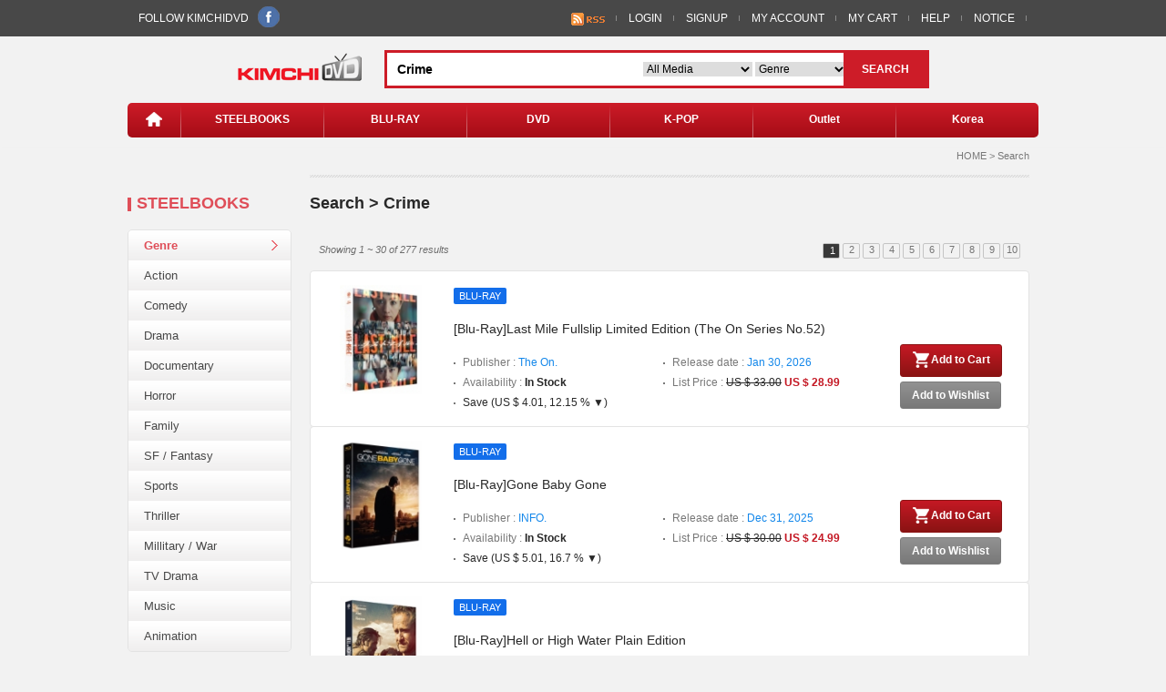

--- FILE ---
content_type: text/html;charset=UTF-8
request_url: https://kimchidvd.com/en/goods/search.kimchi;jsessionid=ECCCB7363BD77D7DADD865E8B2606098?searchWrd=Crime&searchCnd=cate_nm_en&goods=22508
body_size: 69832
content:








<!DOCTYPE html PUBLIC "-//W3C//Dtd XHTML 1.0 transitional//EN" "http://www.w3.org/tr/xhtml1/Dtd/xhtml1-transitional.dtd">
<html xmlns="http://www.w3.org/1999/xhtml" xml:lang="ko" lang="ko"><head>
<meta http-equiv="Content-Type" content="text/html; charset=utf-8" />
<meta http-equiv="X-UA-Compatible" content="IE=edge" />
<title>Welcome to KIMCHI DVD</title>
<!--[if IE]>
<script src="https://cdnjs.cloudflare.com/ajax/libs/html5shiv/3.7.3/html5shiv.js"></script>	
<style type="text/css">.clear {zoom:1;display:block;}</style>
<![endif]-->
<link href="/v3/en/css/common.css" rel="stylesheet" type="text/css" />
<script type='text/javascript' src="/v3/en/js/common/lib/jquery-1.11.2.min.js"></script>
<script type='text/javascript' src='/v3/en/js/common/lib/jquery.lazy.min.js'></script>
<script type='text/javascript' src='/v3/en/js/common/lib/jquery.modal.js'></script>
<script type='text/javascript' src='/v3/en/js/common/lib/site.js'></script>
<script type='text/javascript' src='/v3/en/js/common/lib/jquery-ui.min.js'></script>
<script type="text/javascript" src="/v3/en/js/common/common.js"></script>
<script type="text/javascript"><!--
$(document).ready(function($) {
//네비게이션 핸들링
$('#naviArea .navi ul li').mouseover(function(){$('#subNavi div').hide(); naviArr = $(this).attr('id').split('_');$('#subNavi').show();$('.subMenu_'+naviArr[1]).slideDown(200 , function(){}); });
$('#naviArea').mouseleave(function(){$('#subNavi').slideUp(200 , function(){});});
var searchCndVal = $("#searchCndVal").val();
var searchMediaVal = $("#searchMediaVal").val();
var searchURL = $("#searchURL").val();
if ( searchURL != '') {$("#searchform").attr("action",searchURL);}
if ( searchCndVal != '') {$("#searchCnd option").filter(function() {return $(this).val() == searchCndVal;}).attr('selected', true);}
if ( searchMediaVal != '') {$("#media option").filter(function() {return $(this).val() == searchMediaVal;}).attr('selected', true);}
$("#messageArea").html("");
});//--></script></head><body>
<div class="overlay"></div>
<div id="modal1" class="modal"><div class="popAlert">
<h3>KIMCHIDVD <span class="closeBtn"><img src="/v2/common/images/btn_close.gif" title="Close.(en)" alt="Close.(en)" /></span></h3>
<p id="messageArea"></p></div></div>
<!-- #wrap //-->
<div id="wrap">
	<!-- #header//-->
	<div id="header">
		<!--#gnb//-->
		<div id="gnb">
			<div class="gnbMenu">
				<div class="snsArea">
					FOLLOW KIMCHIDVD &nbsp;
					<a href="https://www.facebook.com/kimchidvd" target="_blank"><img src="/v2/common/images/icon_fb_s.png" alt="Facebook" /></a> 
<!-- 					<a href="#"><img src="/v2/common/images/icon_tw_s.png" alt="Twitter" /></a> -->
				</div>
				<div class="myMenu">
					<ul>
						<li>&nbsp;&nbsp;<a href="/en/rss/list.kimchi"><img src="/v2/common/images/btn-rss.gif"></a></li>
						
							<li><a href="/en/memberLoginForm.kimchi">LOGIN</a></li>
							<li><a href="/en/member/SignUp.kimchi">SIGNUP</a></li>
						
						
						<li><a href="/en/myaccount/myaccount.kimchi">MY ACCOUNT</a></li>
						<li><a href="/en/cart/CartList.kimchi">MY CART</a></li>
						<li><a href="/en/help/help.kimchi">HELP</a></li>
						<li><a href="/en/help/notice.kimchi">NOTICE</a></li>
						<li class="end">
<!-- 							<a href="javascript:showLayer('lang');">Language ▼</a> -->
							<div id="lang" class="selLang" style="display:none;">
								<div class="langBox">
									<ul>
<!-- 										<li><a href="javascript:;" onclick="changeLanguage('en')">English</a></li> -->
<!-- 										<li><a href="javascript:;" onclick="changeLanguage('cn')">Chinese</a></li> -->
<!-- 										<li><a href="javascript:;" onclick="changeLanguage('kr')">Korea</a></li> -->
									</ul>
								</div>
							</div>
							<!-- select Lang //-->
						</li>
					</ul>
				</div>
			</div>
		</div>
		<!--#gnb//-->

		<!-- logo&Search //-->
		<div id="mSearch">
			<div class="logo"><a href="/en/index.kimchi"><img src="/v2/common/images/logo.gif" alt="kimchiDVD" /></a></div>
			<div class="searchBox">
				<form action="/en/goods/search.kimchi" name="searchform" id="searchform" method="get">
					<input type="text" value="Crime" class="m_inputSearch" name="searchWrd" id="searchWrd"/>
					<input type="hidden" value="" id="searchURL"/>
					<input type="hidden" value="cate_nm_en" id="searchCndVal"/>
					<input type="hidden" value="" id="searchMediaVal"/>
					<input type="hidden" value="" name="view" id="view"/>
					<select class="selCate" id="media" name="media">
						<option value="">All Media</option>
						<option value="Blu-Ray">Blu-Ray</option>
						<option value="DVD">DVD</option>
						<option value="CD">CD</option>
						<option value="GOODS">GOODS</option>
						<option value="ETC">ETC</option>
					</select>
					<select class="selCate_s" id="searchCnd" name="searchCnd">
						<option value="eng_title">Title</option>
						<option value="release_date">Release Date</option>
						<option value="publisher">publisher</option>
						<option value="DIRECTOR">Director</option>
						<option value="STARRING">Actor</option>
						<option value="cate_nm_en">Genre</option>
						<option value="DUBBING">Dubbing</option>
						<option value="subtitle">Subtitle</option>
					</select>
					<span class="btnSearch"><a href="javascript:;" onclick="document.searchform.submit();">SEARCH</a></span>
				</form>
			</div>
		</div><!-- logo&Search //-->

		<!-- navigation //-->
		<div id="naviArea">
			<div class="navi">
				<ul>
					<li id="home" class="home"><a href="/en/index.kimchi"><img src="/v2/common/images/icon_home.png" alt="home" /></a></li>
					<li id="pix" class="pix"><img src="/v2/common/images/pix_navi.png" /></li>
					<li id="navi_1"><a href="/en/goods/search.kimchi?searchWrd=Steelbook&media=Blu-Ray&searchCnd=eng_title">STEELBOOKS</a></li>
					<li id="pix" class="pix"><img src="/v2/common/images/pix_navi.png" /></li>
					<li id="navi_2"><a href="/en/goods/search.kimchi?searchWrd=&media=Blu-Ray">BLU-RAY</a></li>
					<li id="pix" class="pix"><img src="/v2/common/images/pix_navi.png" /></li>
					<li id="navi_3"><a href="/en/goods/search.kimchi?searchWrd=&media=DVD">DVD</a></li>
					<li id="pix" class="pix"><img src="/v2/common/images/pix_navi.png" /></li>
					<li id="navi_4"><a href="/en/goods/search.kimchi?searchWrd=K POP&searchCnd=cate_nm_en">K-POP</a></li>
					<li id="pix" class="pix"><img src="/v2/common/images/pix_navi.png" /></li>
					<li id="navi_5"><a href="#">Outlet</a></li>
					<li id="pix" class="pix"><img src="/v2/common/images/pix_navi.png" /></li>
					<li id="navi_6"><a href="#">Korea</a></li>
				</ul>
			</div>
			<!-- sub Navi //-->
			<div id="subNavi" style="display:none;">
				<div class="subMenu_1" style="display:none;">
					<ul>
						<li><a href="/en/goods/search.kimchi?searchWrd=Kimchidvd Exclusive&media=Blu-Ray&searchCnd=eng_title">·Kimchidvd Exclusive</a></li>
<!-- 						<li><a href="#">· sub021 </a></li> -->
					</ul>
				</div>
				<div class="subMenu_2" style="display:none;">
					<ul>
						<li><a href="/en/goods/search.kimchi?searchWrd=steelbook&media=Blu-Ray&searchCnd=eng_title">· Steelbook</a></li>
						<li><a href="/en/goods/search.kimchi?searchWrd=Digipack&media=Blu-Ray&searchCnd=eng_title">· Digipack</a></li>
						<li><a href="/en/Blu-Ray/best.seller.kimchi">· Best Seller </a></li>
					</ul>
				</div>

				<div class="subMenu_3" style="display:none;">
					<ul>
						<li><a href="/en/goods/search.kimchi?searchWrd=Digipack&media=DVD&searchCnd=eng_title">· Digipack </a></li>
						<li><a href="/en/DVD/best.seller.kimchi">· Best Seller </a></li>
					</ul>
				</div>
				<div class="subMenu_5" style="display:none;">
					<ul>
						<li><a href="/en/goods/viewbox.kimchi?media=Blu-Ray&view=O">· Blu-Ray </a></li>
						<li><a href="/en/goods/viewbox.kimchi?media=DVD&view=O">· DVD </a></li>
					</ul>
				</div>
				<div class="subMenu_6" style="display:none;">
					<ul>
						<li><a href="/en/goods/ktv.kimchi">· KTV Drama  </a></li>
						<li><a href="/en/goods/kmovie.kimchi">· Korea Movie </a></li>
					</ul>
				</div>
			</div>
		</div><!-- navigation //-->
	</div><!--#header//-->
<div id="container">

<!-- #leftArea//-->
<div id="leftArea">
<div class="cateTitle">STEELBOOKS</div>
<div class="cateMenu">
<ul>
<li class="on"><a href="#">Genre</a></li>
<li><a href="/en/goods/search.kimchi?searchWrd=Action&searchCnd=cate_nm_en&">Action</a></li>
<li><a href="/en/goods/search.kimchi?searchWrd=Comedy&searchCnd=cate_nm_en&">Comedy</a></li>
<li><a href="/en/goods/search.kimchi?searchWrd=Drama&searchCnd=cate_nm_en&">Drama</a></li>
<li><a href="/en/goods/search.kimchi?searchWrd=&searchCnd=cate_nm_en&">Documentary</a></li>
<li><a href="/en/goods/search.kimchi?searchWrd=Documentary&searchCnd=cate_nm_en&">Horror</a></li>
<li><a href="/en/goods/search.kimchi?searchWrd=Family&searchCnd=cate_nm_en&">Family</a></li>
<li><a href="/en/goods/search.kimchi?searchWrd=SF&searchCnd=cate_nm_en&">SF / Fantasy</a></li>
<li><a href="/en/goods/search.kimchi?searchWrd=Sports&searchCnd=cate_nm_en&">Sports</a></li>
<li><a href="/en/goods/search.kimchi?searchWrd=Thriller&searchCnd=cate_nm_en&">Thriller</a></li>
<li><a href="/en/goods/search.kimchi?searchWrd=War&searchCnd=cate_nm_en&">Millitary / War</a></li>
<li><a href="/en/goods/search.kimchi?searchWrd=TV Drama&searchCnd=cate_nm_en&">TV Drama</a></li>
<li><a href="/en/goods/search.kimchi?searchWrd=Music&searchCnd=cate_nm_en&">Music</a></li>
<li><a href="/en/goods/search.kimchi?searchWrd=Animation&searchCnd=cate_nm_en&">Animation</a></li>
</ul>
</div>
</div>
<!-- #leftArea//-->
	<div id="sContents">
		<div id="conArea">
			<div class="location">HOME &gt; Search </div>
			<div class="commTitleArea">
				<span class="cateTitle_b">Search &gt; Crime</span>
			</div>
			<!-- 
			<div class="sortArea">
				Sort by
				<div class="sortOption">
					<ul>
						<li class="on"><a href="#">Popularity</a></li>
						<li><a href="#">Price : Low to High</a></li>
						<li><a href="#">Price : High to Low</a></li>
						<li><a href="#">Newest</a></li>
						<li class="end"><a href="#">A ~ Z</a></li>
					</ul>
				</div>
			</div>
			 -->
			





<input id="pageNoVal" type="hidden" value="1">
				<div class="pagenateArea">
					<div class="sortResult">Showing 1 ~ 30 of 277 results</div>

					<div class="pagenate" id="pagenate1">
						<ul>
							
							
								<li id="pageNo1"><a href="?searchWrd=Crime&searchCnd=cate_nm_en&view=&media=&pageNo=1">1</a></li>
							
								<li id="pageNo2"><a href="?searchWrd=Crime&searchCnd=cate_nm_en&view=&media=&pageNo=2">2</a></li>
							
								<li id="pageNo3"><a href="?searchWrd=Crime&searchCnd=cate_nm_en&view=&media=&pageNo=3">3</a></li>
							
								<li id="pageNo4"><a href="?searchWrd=Crime&searchCnd=cate_nm_en&view=&media=&pageNo=4">4</a></li>
							
								<li id="pageNo5"><a href="?searchWrd=Crime&searchCnd=cate_nm_en&view=&media=&pageNo=5">5</a></li>
							
								<li id="pageNo6"><a href="?searchWrd=Crime&searchCnd=cate_nm_en&view=&media=&pageNo=6">6</a></li>
							
								<li id="pageNo7"><a href="?searchWrd=Crime&searchCnd=cate_nm_en&view=&media=&pageNo=7">7</a></li>
							
								<li id="pageNo8"><a href="?searchWrd=Crime&searchCnd=cate_nm_en&view=&media=&pageNo=8">8</a></li>
							
								<li id="pageNo9"><a href="?searchWrd=Crime&searchCnd=cate_nm_en&view=&media=&pageNo=9">9</a></li>
							
								<li id="pageNo10"><a href="?searchWrd=Crime&searchCnd=cate_nm_en&view=&media=&pageNo=10">10</a></li>
							
							
						</ul>
					</div>
				</div>

				<div class="goodsList">
<!-- proList //-->
<div class="proList"><ul>


	
	
	
	

<li>
<dl>
<dt><a href="/en/23072/v.kimchi?searchCnd=cate_nm_en&searchWrd=Crime" title="[Blu-Ray]Last Mile Fullslip Limited Edition (The On Series No.52)  / [Blu-Ray]라스트 마일 풀슬립 넘버링 한정판 (The On Series No.52) (무료배송)"><img class='lazy' data-src="/upfolder/small/2025/12/24/17665533580262555.jpg" width="90" height="120" alt="Blu-Ray]Last Mile Fullslip Limited Edition (The On Series No.52)  / Blu-Ray]라스트 마일 풀슬립 넘버링 한정판 (The On Series No.52) (무료배송)"/></a></dt>
<dd class="proSec">
	<div class="tagArea" title="Last Mile Fullslip Limited Edition (The On Series No.52) ">
		
		<span class="tagBox blue">BLU-RAY</span>
		
	</div>
	<div class="proSubject"><a href="/en/23072/v.kimchi?searchCnd=cate_nm_en&searchWrd=Crime" title="[Blu-Ray]Last Mile Fullslip Limited Edition (The On Series No.52)  / [Blu-Ray]라스트 마일 풀슬립 넘버링 한정판 (The On Series No.52) (무료배송)">[Blu-Ray]Last Mile Fullslip Limited Edition (The On Series No.52) </a></div>
	<div class="proIntro">
		<ul>
			<li class="xlinkPublisher" title="The On">Publisher : <span class="tBlue">The On.</span></li>
			<li class="xlinkReleaseDate" title="2026-01-30">Release date : <span class="tBlue">Jan 30, 2026</span></li>
			
				<li>Availability : <span class="tBlack bold">In Stock</span></li>
				<li>List Price : <span class="tBlack through">US $ 33.00</span> <span class="tRed bold">US $ 28.99</span></li>
				<li><span class="tBlack">Save (US $ 4.01,
					12.15
					
			 % ▼)</span></li>
			
			</ul>
		</div>
	</dd>
	<dd class="buySec">
		
			
				<span class="Btn bgRed"><a href="#" class="modalLink" onclick="addToCart(23072)"><img src="/v2/common/images/icon_cart02.png" />Add to Cart</a></span>
			
			<span class="Btn bgGray"><a href="#" class="modalLink" onclick="addToWishList(23072)">Add to Wishlist</a></span>
		
	</dd>
</dl>
</li>

	
	
	
	

<li>
<dl>
<dt><a href="/en/20976/v.kimchi?searchCnd=cate_nm_en&searchWrd=Crime" title="[Blu-Ray]Gone Baby Gone / [Blu-Ray]가라 아이야 가라 "><img class='lazy' data-src="/upfolder/small/2016/02/24/14563166263522822.jpg" width="90" height="120" alt="Blu-Ray]Gone Baby Gone / Blu-Ray]가라 아이야 가라 "/></a></dt>
<dd class="proSec">
	<div class="tagArea" title="Gone Baby Gone">
		
		<span class="tagBox blue">BLU-RAY</span>
		
	</div>
	<div class="proSubject"><a href="/en/20976/v.kimchi?searchCnd=cate_nm_en&searchWrd=Crime" title="[Blu-Ray]Gone Baby Gone / [Blu-Ray]가라 아이야 가라 ">[Blu-Ray]Gone Baby Gone</a></div>
	<div class="proIntro">
		<ul>
			<li class="xlinkPublisher" title="INFO">Publisher : <span class="tBlue">INFO.</span></li>
			<li class="xlinkReleaseDate" title="2025-12-31">Release date : <span class="tBlue">Dec 31, 2025</span></li>
			
				<li>Availability : <span class="tBlack bold">In Stock</span></li>
				<li>List Price : <span class="tBlack through">US $ 30.00</span> <span class="tRed bold">US $ 24.99</span></li>
				<li><span class="tBlack">Save (US $ 5.01,
					16.7
					
			 % ▼)</span></li>
			
			</ul>
		</div>
	</dd>
	<dd class="buySec">
		
			
				<span class="Btn bgRed"><a href="#" class="modalLink" onclick="addToCart(20976)"><img src="/v2/common/images/icon_cart02.png" />Add to Cart</a></span>
			
			<span class="Btn bgGray"><a href="#" class="modalLink" onclick="addToWishList(20976)">Add to Wishlist</a></span>
		
	</dd>
</dl>
</li>

	
	
	
	

<li>
<dl>
<dt><a href="/en/22515/v.kimchi?searchCnd=cate_nm_en&searchWrd=Crime" title="[Blu-Ray]Hell or High Water Plain Edition  / [Blu-Ray]로스트 인 더스트 일반판"><img class='lazy' data-src="/upfolder/small/2021/06/14/1623643484284979.jpg" width="90" height="120" alt="Blu-Ray]Hell or High Water Plain Edition  / Blu-Ray]로스트 인 더스트 일반판"/></a></dt>
<dd class="proSec">
	<div class="tagArea" title="Hell or High Water Plain Edition ">
		
		<span class="tagBox blue">BLU-RAY</span>
		
	</div>
	<div class="proSubject"><a href="/en/22515/v.kimchi?searchCnd=cate_nm_en&searchWrd=Crime" title="[Blu-Ray]Hell or High Water Plain Edition  / [Blu-Ray]로스트 인 더스트 일반판">[Blu-Ray]Hell or High Water Plain Edition </a></div>
	<div class="proIntro">
		<ul>
			<li class="xlinkPublisher" title="The On">Publisher : <span class="tBlue">The On.</span></li>
			<li class="xlinkReleaseDate" title="2025-12-31">Release date : <span class="tBlue">Dec 31, 2025</span></li>
			
				<li>Availability : <span class="tBlack bold">In Stock</span></li>
				<li>List Price : <span class="tBlack through">US $ 30.00</span> <span class="tRed bold">US $ 24.99</span></li>
				<li><span class="tBlack">Save (US $ 5.01,
					16.7
					
			 % ▼)</span></li>
			
			</ul>
		</div>
	</dd>
	<dd class="buySec">
		
			
				<span class="Btn bgRed"><a href="#" class="modalLink" onclick="addToCart(22515)"><img src="/v2/common/images/icon_cart02.png" />Add to Cart</a></span>
			
			<span class="Btn bgGray"><a href="#" class="modalLink" onclick="addToWishList(22515)">Add to Wishlist</a></span>
		
	</dd>
</dl>
</li>

	
	
	
	

<li>
<dl>
<dt><a href="/en/22547/v.kimchi?searchCnd=cate_nm_en&searchWrd=Crime" title="[Blu-Ray]Sicario: Day of the soldado Plain Edition  / [Blu-Ray]시카리오 데이오브 솔다도 일반판"><img class='lazy' data-src="/upfolder/small/2021/09/08/1631085886483911.jpg" width="90" height="120" alt="Blu-Ray]Sicario: Day of the soldado Plain Edition  / Blu-Ray]시카리오 데이오브 솔다도 일반판"/></a></dt>
<dd class="proSec">
	<div class="tagArea" title="Sicario: Day of the soldado Plain Edition ">
		
		<span class="tagBox blue">BLU-RAY</span>
		
	</div>
	<div class="proSubject"><a href="/en/22547/v.kimchi?searchCnd=cate_nm_en&searchWrd=Crime" title="[Blu-Ray]Sicario: Day of the soldado Plain Edition  / [Blu-Ray]시카리오 데이오브 솔다도 일반판">[Blu-Ray]Sicario: Day of the soldado Plain Edition </a></div>
	<div class="proIntro">
		<ul>
			<li class="xlinkPublisher" title="The On">Publisher : <span class="tBlue">The On.</span></li>
			<li class="xlinkReleaseDate" title="2025-12-31">Release date : <span class="tBlue">Dec 31, 2025</span></li>
			
				<li>Availability : <span class="tBlack bold">In Stock</span></li>
				<li>List Price : <span class="tBlack through">US $ 30.00</span> <span class="tRed bold">US $ 24.99</span></li>
				<li><span class="tBlack">Save (US $ 5.01,
					16.7
					
			 % ▼)</span></li>
			
			</ul>
		</div>
	</dd>
	<dd class="buySec">
		
			
				<span class="Btn bgRed"><a href="#" class="modalLink" onclick="addToCart(22547)"><img src="/v2/common/images/icon_cart02.png" />Add to Cart</a></span>
			
			<span class="Btn bgGray"><a href="#" class="modalLink" onclick="addToWishList(22547)">Add to Wishlist</a></span>
		
	</dd>
</dl>
</li>

	
	
	
	

<li>
<dl>
<dt><a href="/en/22581/v.kimchi?searchCnd=cate_nm_en&searchWrd=Crime" title="[Blu-Ray]Knives Out Fulllslip Plain Edition  / [Blu-Ray]나이브스 아웃 풀슬립 일반판"><img class='lazy' data-src="/upfolder/small/2021/12/13/1639364929247139.jpg" width="90" height="120" alt="Blu-Ray]Knives Out Fulllslip Plain Edition  / Blu-Ray]나이브스 아웃 풀슬립 일반판"/></a></dt>
<dd class="proSec">
	<div class="tagArea" title="Knives Out Fulllslip Plain Edition ">
		
		<span class="tagBox blue">BLU-RAY</span>
		
	</div>
	<div class="proSubject"><a href="/en/22581/v.kimchi?searchCnd=cate_nm_en&searchWrd=Crime" title="[Blu-Ray]Knives Out Fulllslip Plain Edition  / [Blu-Ray]나이브스 아웃 풀슬립 일반판">[Blu-Ray]Knives Out Fulllslip Plain Edition </a></div>
	<div class="proIntro">
		<ul>
			<li class="xlinkPublisher" title="The On">Publisher : <span class="tBlue">The On.</span></li>
			<li class="xlinkReleaseDate" title="2025-12-31">Release date : <span class="tBlue">Dec 31, 2025</span></li>
			
				<li>Availability : <span class="tBlack bold">In Stock</span></li>
				<li>List Price : <span class="tBlack through">US $ 30.00</span> <span class="tRed bold">US $ 24.99</span></li>
				<li><span class="tBlack">Save (US $ 5.01,
					16.7
					
			 % ▼)</span></li>
			
			</ul>
		</div>
	</dd>
	<dd class="buySec">
		
			
				<span class="Btn bgRed"><a href="#" class="modalLink" onclick="addToCart(22581)"><img src="/v2/common/images/icon_cart02.png" />Add to Cart</a></span>
			
			<span class="Btn bgGray"><a href="#" class="modalLink" onclick="addToWishList(22581)">Add to Wishlist</a></span>
		
	</dd>
</dl>
</li>

	
	
	
	

<li>
<dl>
<dt><a href="/en/22759/v.kimchi?searchCnd=cate_nm_en&searchWrd=Crime" title="[Blu-Ray]Nice Guys Fullslip Plain Edition  / [Blu-Ray]나이스 가이즈 일반판 "><img class='lazy' data-src="/upfolder/small/2023/01/26/16747055191722697.jpg" width="90" height="120" alt="Blu-Ray]Nice Guys Fullslip Plain Edition  / Blu-Ray]나이스 가이즈 일반판 "/></a></dt>
<dd class="proSec">
	<div class="tagArea" title="Nice Guys Fullslip Plain Edition ">
		
		<span class="tagBox blue">BLU-RAY</span>
		
	</div>
	<div class="proSubject"><a href="/en/22759/v.kimchi?searchCnd=cate_nm_en&searchWrd=Crime" title="[Blu-Ray]Nice Guys Fullslip Plain Edition  / [Blu-Ray]나이스 가이즈 일반판 ">[Blu-Ray]Nice Guys Fullslip Plain Edition </a></div>
	<div class="proIntro">
		<ul>
			<li class="xlinkPublisher" title="The On">Publisher : <span class="tBlue">The On.</span></li>
			<li class="xlinkReleaseDate" title="2025-12-31">Release date : <span class="tBlue">Dec 31, 2025</span></li>
			
				<li>Availability : <span class="tBlack bold">In Stock</span></li>
				<li>List Price : <span class="tBlack through">US $ 30.00</span> <span class="tRed bold">US $ 24.99</span></li>
				<li><span class="tBlack">Save (US $ 5.01,
					16.7
					
			 % ▼)</span></li>
			
			</ul>
		</div>
	</dd>
	<dd class="buySec">
		
			
				<span class="Btn bgRed"><a href="#" class="modalLink" onclick="addToCart(22759)"><img src="/v2/common/images/icon_cart02.png" />Add to Cart</a></span>
			
			<span class="Btn bgGray"><a href="#" class="modalLink" onclick="addToWishList(22759)">Add to Wishlist</a></span>
		
	</dd>
</dl>
</li>

	
	
	
	

<li>
<dl>
<dt><a href="/en/22861/v.kimchi?searchCnd=cate_nm_en&searchWrd=Crime" title="[Blu-Ray]Angel Heart Fullslip Limited Edition (Type A) (The On Series No.31) / [Blu-Ray]엔젤하트 풀슬립 한정판 (A 타입) (무료배송)"><img class='lazy' data-src="/upfolder/small/2023/10/25/1698215772952693.gif" width="90" height="120" alt="Blu-Ray]Angel Heart Fullslip Limited Edition (Type A) (The On Series No.31) / Blu-Ray]엔젤하트 풀슬립 한정판 (A 타입) (무료배송)"/></a></dt>
<dd class="proSec">
	<div class="tagArea" title="Angel Heart Fullslip Limited Edition (Type A) (The On Series No.31)">
		
		<span class="tagBox blue">BLU-RAY</span>
		
	</div>
	<div class="proSubject"><a href="/en/22861/v.kimchi?searchCnd=cate_nm_en&searchWrd=Crime" title="[Blu-Ray]Angel Heart Fullslip Limited Edition (Type A) (The On Series No.31) / [Blu-Ray]엔젤하트 풀슬립 한정판 (A 타입) (무료배송)">[Blu-Ray]Angel Heart Fullslip Limited Edition (Type A) (The On Series No.31)</a></div>
	<div class="proIntro">
		<ul>
			<li class="xlinkPublisher" title="The On">Publisher : <span class="tBlue">The On.</span></li>
			<li class="xlinkReleaseDate" title="2025-12-31">Release date : <span class="tBlue">Dec 31, 2025</span></li>
			
				<li>Availability : <span class="tBlack bold">In Stock</span></li>
				<li>List Price : <span class="tBlack through">US $ 35.00</span> <span class="tRed bold">US $ 30.99</span></li>
				<li><span class="tBlack">Save (US $ 4.01,
					11.46
					
			 % ▼)</span></li>
			
			</ul>
		</div>
	</dd>
	<dd class="buySec">
		
			
				<span class="Btn bgRed"><a href="#" class="modalLink" onclick="addToCart(22861)"><img src="/v2/common/images/icon_cart02.png" />Add to Cart</a></span>
			
			<span class="Btn bgGray"><a href="#" class="modalLink" onclick="addToWishList(22861)">Add to Wishlist</a></span>
		
	</dd>
</dl>
</li>

	
	
	
	

<li>
<dl>
<dt><a href="/en/22862/v.kimchi?searchCnd=cate_nm_en&searchWrd=Crime" title="[Blu-Ray]Angel Heart Lenticular Fullslip Limited Edition (Type B) (The On Series No.31) / [Blu-Ray]엔젤하트 렌티큘러 풀슬립 한정판 (B 타입) (무료배송)"><img class='lazy' data-src="/upfolder/small/2023/10/25/16982158751653015.gif" width="90" height="120" alt="Blu-Ray]Angel Heart Lenticular Fullslip Limited Edition (Type B) (The On Series No.31) / Blu-Ray]엔젤하트 렌티큘러 풀슬립 한정판 (B 타입) (무료배송)"/></a></dt>
<dd class="proSec">
	<div class="tagArea" title="Angel Heart Lenticular Fullslip Limited Edition (Type B) (The On Series No.31)">
		
		<span class="tagBox blue">BLU-RAY</span>
		
	</div>
	<div class="proSubject"><a href="/en/22862/v.kimchi?searchCnd=cate_nm_en&searchWrd=Crime" title="[Blu-Ray]Angel Heart Lenticular Fullslip Limited Edition (Type B) (The On Series No.31) / [Blu-Ray]엔젤하트 렌티큘러 풀슬립 한정판 (B 타입) (무료배송)">[Blu-Ray]Angel Heart Lenticular Fullslip Limited Edition (Type B) (The On Series No.31)</a></div>
	<div class="proIntro">
		<ul>
			<li class="xlinkPublisher" title="The On">Publisher : <span class="tBlue">The On.</span></li>
			<li class="xlinkReleaseDate" title="2025-12-31">Release date : <span class="tBlue">Dec 31, 2025</span></li>
			
				<li>Availability : <span class="tBlack bold">In Stock</span></li>
				<li>List Price : <span class="tBlack through">US $ 37.00</span> <span class="tRed bold">US $ 31.99</span></li>
				<li><span class="tBlack">Save (US $ 5.01,
					13.54
					
			 % ▼)</span></li>
			
			</ul>
		</div>
	</dd>
	<dd class="buySec">
		
			
				<span class="Btn bgRed"><a href="#" class="modalLink" onclick="addToCart(22862)"><img src="/v2/common/images/icon_cart02.png" />Add to Cart</a></span>
			
			<span class="Btn bgGray"><a href="#" class="modalLink" onclick="addToWishList(22862)">Add to Wishlist</a></span>
		
	</dd>
</dl>
</li>

	
	
	
	

<li>
<dl>
<dt><a href="/en/22870/v.kimchi?searchCnd=cate_nm_en&searchWrd=Crime" title="[Blu-Ray]Blood Simple Lenticular Fullslip Limited Edition (Type B) (The On Series No.32) / [Blu-Ray]블러드 심플 렌티큘러 풀슬립 한정판 (B 타입) (무료배송)"><img class='lazy' data-src="/upfolder/small/2023/10/30/16986418842272126.gif" width="90" height="120" alt="Blu-Ray]Blood Simple Lenticular Fullslip Limited Edition (Type B) (The On Series No.32) / Blu-Ray]블러드 심플 렌티큘러 풀슬립 한정판 (B 타입) (무료배송)"/></a></dt>
<dd class="proSec">
	<div class="tagArea" title="Blood Simple Lenticular Fullslip Limited Edition (Type B) (The On Series No.32)">
		
		<span class="tagBox blue">BLU-RAY</span>
		
	</div>
	<div class="proSubject"><a href="/en/22870/v.kimchi?searchCnd=cate_nm_en&searchWrd=Crime" title="[Blu-Ray]Blood Simple Lenticular Fullslip Limited Edition (Type B) (The On Series No.32) / [Blu-Ray]블러드 심플 렌티큘러 풀슬립 한정판 (B 타입) (무료배송)">[Blu-Ray]Blood Simple Lenticular Fullslip Limited Edition (Type B) (The On Series No.32)</a></div>
	<div class="proIntro">
		<ul>
			<li class="xlinkPublisher" title="The On">Publisher : <span class="tBlue">The On.</span></li>
			<li class="xlinkReleaseDate" title="2025-12-31">Release date : <span class="tBlue">Dec 31, 2025</span></li>
			
				<li>Availability : <span class="tBlack bold">In Stock</span></li>
				<li>List Price : <span class="tBlack through">US $ 36.00</span> <span class="tRed bold">US $ 31.99</span></li>
				<li><span class="tBlack">Save (US $ 4.01,
					11.14
					
			 % ▼)</span></li>
			
			</ul>
		</div>
	</dd>
	<dd class="buySec">
		
			
				<span class="Btn bgRed"><a href="#" class="modalLink" onclick="addToCart(22870)"><img src="/v2/common/images/icon_cart02.png" />Add to Cart</a></span>
			
			<span class="Btn bgGray"><a href="#" class="modalLink" onclick="addToWishList(22870)">Add to Wishlist</a></span>
		
	</dd>
</dl>
</li>

	
	
	
	

<li>
<dl>
<dt><a href="/en/22937/v.kimchi?searchCnd=cate_nm_en&searchWrd=Crime" title="[Blu-Ray]Hwanghae Fullslip Limited Edition (2disc : Director`s Cut+Theatrical) (Type A) (2025 Winter Sale) / [Blu-Ray]황해 풀슬립 한정판 (2disc) (A 타입)(무료배송)"><img class='lazy' data-src="/upfolder/small/2024/04/29/17143757115622447.jpg" width="90" height="120" alt="Blu-Ray]Hwanghae Fullslip Limited Edition (2disc : Director`s Cut+Theatrical) (Type A) (2025 Winter Sale) / Blu-Ray]황해 풀슬립 한정판 (2disc) (A 타입)(무료배송)"/></a></dt>
<dd class="proSec">
	<div class="tagArea" title="Hwanghae Fullslip Limited Edition (2disc : Director`s Cut+Theatrical) (Type A) (2025 Winter Sale)">
		
		<span class="tagBox blue">BLU-RAY</span>
		
	</div>
	<div class="proSubject"><a href="/en/22937/v.kimchi?searchCnd=cate_nm_en&searchWrd=Crime" title="[Blu-Ray]Hwanghae Fullslip Limited Edition (2disc : Director`s Cut+Theatrical) (Type A) (2025 Winter Sale) / [Blu-Ray]황해 풀슬립 한정판 (2disc) (A 타입)(무료배송)">[Blu-Ray]Hwanghae Fullslip Limited Edition (2disc : Director`s Cut+Theatrical) (Type A) (2025 Winter Sale)</a></div>
	<div class="proIntro">
		<ul>
			<li class="xlinkPublisher" title="The On">Publisher : <span class="tBlue">The On.</span></li>
			<li class="xlinkReleaseDate" title="2025-12-31">Release date : <span class="tBlue">Dec 31, 2025</span></li>
			
				<li>Availability : <span class="tBlack bold">In Stock</span></li>
				<li>List Price : <span class="tBlack through">US $ 40.00</span> <span class="tRed bold">US $ 37.99</span></li>
				<li><span class="tBlack">Save (US $ 2.01,
					5.02
					
			 % ▼)</span></li>
			
			</ul>
		</div>
	</dd>
	<dd class="buySec">
		
			
				<span class="Btn bgRed"><a href="#" class="modalLink" onclick="addToCart(22937)"><img src="/v2/common/images/icon_cart02.png" />Add to Cart</a></span>
			
			<span class="Btn bgGray"><a href="#" class="modalLink" onclick="addToWishList(22937)">Add to Wishlist</a></span>
		
	</dd>
</dl>
</li>

	
	
	
	

<li>
<dl>
<dt><a href="/en/22938/v.kimchi?searchCnd=cate_nm_en&searchWrd=Crime" title="[Blu-Ray]Hwanghae Fullslip Limited Edition (2disc : Director`s Cut+Theatrical) (Type  B) / [Blu-Ray]황해 풀슬립 한정판 (2disc) (B 타입) (무료배송)"><img class='lazy' data-src="/upfolder/small/2024/04/29/17143758112551436.jpg" width="90" height="120" alt="Blu-Ray]Hwanghae Fullslip Limited Edition (2disc : Director`s Cut+Theatrical) (Type  B) / Blu-Ray]황해 풀슬립 한정판 (2disc) (B 타입) (무료배송)"/></a></dt>
<dd class="proSec">
	<div class="tagArea" title="Hwanghae Fullslip Limited Edition (2disc : Director`s Cut+Theatrical) (Type  B)">
		
		<span class="tagBox blue">BLU-RAY</span>
		
	</div>
	<div class="proSubject"><a href="/en/22938/v.kimchi?searchCnd=cate_nm_en&searchWrd=Crime" title="[Blu-Ray]Hwanghae Fullslip Limited Edition (2disc : Director`s Cut+Theatrical) (Type  B) / [Blu-Ray]황해 풀슬립 한정판 (2disc) (B 타입) (무료배송)">[Blu-Ray]Hwanghae Fullslip Limited Edition (2disc : Director`s Cut+Theatrical) (Type  B)</a></div>
	<div class="proIntro">
		<ul>
			<li class="xlinkPublisher" title="The On">Publisher : <span class="tBlue">The On.</span></li>
			<li class="xlinkReleaseDate" title="2025-12-31">Release date : <span class="tBlue">Dec 31, 2025</span></li>
			
				<li>Availability : <span class="tBlack bold">In Stock</span></li>
				<li>List Price : <span class="tBlack through">US $ 40.00</span> <span class="tRed bold">US $ 37.99</span></li>
				<li><span class="tBlack">Save (US $ 2.01,
					5.02
					
			 % ▼)</span></li>
			
			</ul>
		</div>
	</dd>
	<dd class="buySec">
		
			
				<span class="Btn bgRed"><a href="#" class="modalLink" onclick="addToCart(22938)"><img src="/v2/common/images/icon_cart02.png" />Add to Cart</a></span>
			
			<span class="Btn bgGray"><a href="#" class="modalLink" onclick="addToWishList(22938)">Add to Wishlist</a></span>
		
	</dd>
</dl>
</li>

	
	
	
	

<li>
<dl>
<dt><a href="/en/23061/v.kimchi?searchCnd=cate_nm_en&searchWrd=Crime" title="[Blu-Ray]Anatomy of a Fall Fullslip Plain Edition / [Blu-Ray]추락의 해부 : 풀슬립 일반판 "><img class='lazy' data-src="/upfolder/small/2025/10/29/1761712427129812.jpg" width="90" height="120" alt="Blu-Ray]Anatomy of a Fall Fullslip Plain Edition / Blu-Ray]추락의 해부 : 풀슬립 일반판 "/></a></dt>
<dd class="proSec">
	<div class="tagArea" title="Anatomy of a Fall Fullslip Plain Edition">
		
		<span class="tagBox blue">BLU-RAY</span>
		
	</div>
	<div class="proSubject"><a href="/en/23061/v.kimchi?searchCnd=cate_nm_en&searchWrd=Crime" title="[Blu-Ray]Anatomy of a Fall Fullslip Plain Edition / [Blu-Ray]추락의 해부 : 풀슬립 일반판 ">[Blu-Ray]Anatomy of a Fall Fullslip Plain Edition</a></div>
	<div class="proIntro">
		<ul>
			<li class="xlinkPublisher" title="Nova Media">Publisher : <span class="tBlue">Nova Media.</span></li>
			<li class="xlinkReleaseDate" title="2025-11-14">Release date : <span class="tBlue">Nov 14, 2025</span></li>
			
				<li>Availability : <span class="tBlack bold">In Stock</span></li>
				<li>List Price : <span class="tBlack through">US $ 30.00</span> <span class="tRed bold">US $ 26.99</span></li>
				<li><span class="tBlack">Save (US $ 3.01,
					10.03
					
			 % ▼)</span></li>
			
			</ul>
		</div>
	</dd>
	<dd class="buySec">
		
			
				<span class="Btn bgRed"><a href="#" class="modalLink" onclick="addToCart(23061)"><img src="/v2/common/images/icon_cart02.png" />Add to Cart</a></span>
			
			<span class="Btn bgGray"><a href="#" class="modalLink" onclick="addToWishList(23061)">Add to Wishlist</a></span>
		
	</dd>
</dl>
</li>

	
	
	
	

<li>
<dl>
<dt><a href="/en/23016/v.kimchi?searchCnd=cate_nm_en&searchWrd=Crime" title="[Blu-Ray]Longlegs Lenticular Full Slip  Limited Edition (700 copies numbered) / [Blu-Ray]롱레그스 : 렌티큘러 풀슬립 700장 넘버링 한정판 "><img class='lazy' data-src="/upfolder/small/2025/03/27/17430458510991819.jpg" width="90" height="120" alt="Blu-Ray]Longlegs Lenticular Full Slip  Limited Edition (700 copies numbered) / Blu-Ray]롱레그스 : 렌티큘러 풀슬립 700장 넘버링 한정판 "/></a></dt>
<dd class="proSec">
	<div class="tagArea" title="Longlegs Lenticular Full Slip  Limited Edition (700 copies numbered)">
		
		<span class="tagBox blue">BLU-RAY</span>
		
	</div>
	<div class="proSubject"><a href="/en/23016/v.kimchi?searchCnd=cate_nm_en&searchWrd=Crime" title="[Blu-Ray]Longlegs Lenticular Full Slip  Limited Edition (700 copies numbered) / [Blu-Ray]롱레그스 : 렌티큘러 풀슬립 700장 넘버링 한정판 ">[Blu-Ray]Longlegs Lenticular Full Slip  Limited Edition (700 copies numbered)</a></div>
	<div class="proIntro">
		<ul>
			<li class="xlinkPublisher" title="Nova Media">Publisher : <span class="tBlue">Nova Media.</span></li>
			<li class="xlinkReleaseDate" title="2025-04-11">Release date : <span class="tBlue">Apr 11, 2025</span></li>
			
				<li>Availability : <span class="tBlack bold">In Stock</span></li>
				<li>List Price : <span class="tBlack through">US $ 33.00</span> <span class="tRed bold">US $ 30.99</span></li>
				<li><span class="tBlack">Save (US $ 2.01,
					6.09
					
			 % ▼)</span></li>
			
			</ul>
		</div>
	</dd>
	<dd class="buySec">
		
			
				<span class="Btn bgRed"><a href="#" class="modalLink" onclick="addToCart(23016)"><img src="/v2/common/images/icon_cart02.png" />Add to Cart</a></span>
			
			<span class="Btn bgGray"><a href="#" class="modalLink" onclick="addToWishList(23016)">Add to Wishlist</a></span>
		
	</dd>
</dl>
</li>

	
	
	
	

<li>
<dl>
<dt><a href="/en/23017/v.kimchi?searchCnd=cate_nm_en&searchWrd=Crime" title="[Blu-Ray]Longlegs Full Slip  Limited Edition (700 copies numbered) / [Blu-Ray]롱레그스 : 풀슬립 700장 넘버링 한정판 "><img class='lazy' data-src="/upfolder/small/2025/03/27/17430460333921987.jpg" width="90" height="120" alt="Blu-Ray]Longlegs Full Slip  Limited Edition (700 copies numbered) / Blu-Ray]롱레그스 : 풀슬립 700장 넘버링 한정판 "/></a></dt>
<dd class="proSec">
	<div class="tagArea" title="Longlegs Full Slip  Limited Edition (700 copies numbered)">
		
		<span class="tagBox blue">BLU-RAY</span>
		
	</div>
	<div class="proSubject"><a href="/en/23017/v.kimchi?searchCnd=cate_nm_en&searchWrd=Crime" title="[Blu-Ray]Longlegs Full Slip  Limited Edition (700 copies numbered) / [Blu-Ray]롱레그스 : 풀슬립 700장 넘버링 한정판 ">[Blu-Ray]Longlegs Full Slip  Limited Edition (700 copies numbered)</a></div>
	<div class="proIntro">
		<ul>
			<li class="xlinkPublisher" title="Nova Media">Publisher : <span class="tBlue">Nova Media.</span></li>
			<li class="xlinkReleaseDate" title="2025-04-11">Release date : <span class="tBlue">Apr 11, 2025</span></li>
			
				<li>Availability : <span class="tBlack bold">In Stock</span></li>
				<li>List Price : <span class="tBlack through">US $ 32.00</span> <span class="tRed bold">US $ 28.99</span></li>
				<li><span class="tBlack">Save (US $ 3.01,
					9.41
					
			 % ▼)</span></li>
			
			</ul>
		</div>
	</dd>
	<dd class="buySec">
		
			
				<span class="Btn bgRed"><a href="#" class="modalLink" onclick="addToCart(23017)"><img src="/v2/common/images/icon_cart02.png" />Add to Cart</a></span>
			
			<span class="Btn bgGray"><a href="#" class="modalLink" onclick="addToWishList(23017)">Add to Wishlist</a></span>
		
	</dd>
</dl>
</li>

	
	
	
	

<li>
<dl>
<dt><a href="/en/23022/v.kimchi?searchCnd=cate_nm_en&searchWrd=Crime" title="[Blu-Ray]The roundup : Punishment Fullslip Edition / [Blu-Ray]범죄도시4 : 풀슬립 B(포토북ver) - 포토북(50p)+포토카드(6종)"><img class='lazy' data-src="/upfolder/small/2025/04/21/17452099685333012.jpg" width="90" height="120" alt="Blu-Ray]The roundup : Punishment Fullslip Edition / Blu-Ray]범죄도시4 : 풀슬립 B(포토북ver) - 포토북(50p)+포토카드(6종)"/></a></dt>
<dd class="proSec">
	<div class="tagArea" title="The roundup : Punishment Fullslip Edition">
		
		<span class="tagBox blue">BLU-RAY</span>
		
	</div>
	<div class="proSubject"><a href="/en/23022/v.kimchi?searchCnd=cate_nm_en&searchWrd=Crime" title="[Blu-Ray]The roundup : Punishment Fullslip Edition / [Blu-Ray]범죄도시4 : 풀슬립 B(포토북ver) - 포토북(50p)+포토카드(6종)">[Blu-Ray]The roundup : Punishment Fullslip Edition</a></div>
	<div class="proIntro">
		<ul>
			<li class="xlinkPublisher" title="INJOINGAN">Publisher : <span class="tBlue">INJOINGAN.</span></li>
			<li class="xlinkReleaseDate" title="2025-04-10">Release date : <span class="tBlue">Apr 10, 2025</span></li>
			
				<li>Availability : <span class="tBlack bold">In Stock</span></li>
				<li>List Price : <span class="tBlack through">US $ 34.00</span> <span class="tRed bold">US $ 30.99</span></li>
				<li><span class="tBlack">Save (US $ 3.01,
					8.85
					
			 % ▼)</span></li>
			
			</ul>
		</div>
	</dd>
	<dd class="buySec">
		
			
				<span class="Btn bgRed"><a href="#" class="modalLink" onclick="addToCart(23022)"><img src="/v2/common/images/icon_cart02.png" />Add to Cart</a></span>
			
			<span class="Btn bgGray"><a href="#" class="modalLink" onclick="addToWishList(23022)">Add to Wishlist</a></span>
		
	</dd>
</dl>
</li>

	
	
	
	

<li>
<dl>
<dt><a href="/en/23000/v.kimchi?searchCnd=cate_nm_en&searchWrd=Crime" title="[Blu-Ray]Vengeance Is Mine Fullslip Limited Edition (Type A) (The On Series No.43)  / [Blu-Ray]복수는 나의 것 풀슬립 넘버링 한정판+부클릿(36P:조재휘 평론가리뷰)+엽서(5종) (A Type) (무료배송)"><img class='lazy' data-src="/upfolder/small/2025/01/23/17376044996752996.jpg" width="90" height="120" alt="Blu-Ray]Vengeance Is Mine Fullslip Limited Edition (Type A) (The On Series No.43)  / Blu-Ray]복수는 나의 것 풀슬립 넘버링 한정판+부클릿(36P:조재휘 평론가리뷰)+엽서(5종) (A Type) (무료배송)"/></a></dt>
<dd class="proSec">
	<div class="tagArea" title="Vengeance Is Mine Fullslip Limited Edition (Type A) (The On Series No.43) ">
		
		<span class="tagBox blue">BLU-RAY</span>
		
	</div>
	<div class="proSubject"><a href="/en/23000/v.kimchi?searchCnd=cate_nm_en&searchWrd=Crime" title="[Blu-Ray]Vengeance Is Mine Fullslip Limited Edition (Type A) (The On Series No.43)  / [Blu-Ray]복수는 나의 것 풀슬립 넘버링 한정판+부클릿(36P:조재휘 평론가리뷰)+엽서(5종) (A Type) (무료배송)">[Blu-Ray]Vengeance Is Mine Fullslip Limited Edition (Type A) (The On Series No.43) </a></div>
	<div class="proIntro">
		<ul>
			<li class="xlinkPublisher" title="The On">Publisher : <span class="tBlue">The On.</span></li>
			<li class="xlinkReleaseDate" title="2025-02-24">Release date : <span class="tBlue">Feb 24, 2025</span></li>
			
				<li>Availability : <span class="tBlack bold">In Stock</span></li>
				<li>List Price : <span class="tBlack through">US $ 36.00</span> <span class="tRed bold">US $ 30.99</span></li>
				<li><span class="tBlack">Save (US $ 5.01,
					13.92
					
			 % ▼)</span></li>
			
			</ul>
		</div>
	</dd>
	<dd class="buySec">
		
			
				<span class="Btn bgRed"><a href="#" class="modalLink" onclick="addToCart(23000)"><img src="/v2/common/images/icon_cart02.png" />Add to Cart</a></span>
			
			<span class="Btn bgGray"><a href="#" class="modalLink" onclick="addToWishList(23000)">Add to Wishlist</a></span>
		
	</dd>
</dl>
</li>

	
	
	
	

<li>
<dl>
<dt><a href="/en/23001/v.kimchi?searchCnd=cate_nm_en&searchWrd=Crime" title="[Blu-Ray]Vengeance Is Mine Fullslip Limited Edition (Type B) (The On Series No.43)  / [Blu-Ray]복수는 나의 것 풀슬립 넘버링 한정판+부클릿(36P:조재휘 평론가리뷰)+엽서(5종) (B Type) (무료배송)"><img class='lazy' data-src="/upfolder/small/2025/01/06/1736154282615136.jpg" width="90" height="120" alt="Blu-Ray]Vengeance Is Mine Fullslip Limited Edition (Type B) (The On Series No.43)  / Blu-Ray]복수는 나의 것 풀슬립 넘버링 한정판+부클릿(36P:조재휘 평론가리뷰)+엽서(5종) (B Type) (무료배송)"/></a></dt>
<dd class="proSec">
	<div class="tagArea" title="Vengeance Is Mine Fullslip Limited Edition (Type B) (The On Series No.43) ">
		
		<span class="tagBox blue">BLU-RAY</span>
		
	</div>
	<div class="proSubject"><a href="/en/23001/v.kimchi?searchCnd=cate_nm_en&searchWrd=Crime" title="[Blu-Ray]Vengeance Is Mine Fullslip Limited Edition (Type B) (The On Series No.43)  / [Blu-Ray]복수는 나의 것 풀슬립 넘버링 한정판+부클릿(36P:조재휘 평론가리뷰)+엽서(5종) (B Type) (무료배송)">[Blu-Ray]Vengeance Is Mine Fullslip Limited Edition (Type B) (The On Series No.43) </a></div>
	<div class="proIntro">
		<ul>
			<li class="xlinkPublisher" title="The On">Publisher : <span class="tBlue">The On.</span></li>
			<li class="xlinkReleaseDate" title="2025-02-24">Release date : <span class="tBlue">Feb 24, 2025</span></li>
			
				<li>Availability : <span class="tBlack bold">In Stock</span></li>
				<li>List Price : <span class="tBlack through">US $ 36.00</span> <span class="tRed bold">US $ 30.99</span></li>
				<li><span class="tBlack">Save (US $ 5.01,
					13.92
					
			 % ▼)</span></li>
			
			</ul>
		</div>
	</dd>
	<dd class="buySec">
		
			
				<span class="Btn bgRed"><a href="#" class="modalLink" onclick="addToCart(23001)"><img src="/v2/common/images/icon_cart02.png" />Add to Cart</a></span>
			
			<span class="Btn bgGray"><a href="#" class="modalLink" onclick="addToWishList(23001)">Add to Wishlist</a></span>
		
	</dd>
</dl>
</li>

	
	
	
	

<li>
<dl>
<dt><a href="/en/23003/v.kimchi?searchCnd=cate_nm_en&searchWrd=Crime" title="[Blu-Ray]Vengeance Is Mine Fullslip Limited Edition One Click Set (The On Series No.43)  / [Blu-Ray]복수는 나의 것 풀슬립 넘버링 한정판 원클릭 세트 (무료배송)"><img class='lazy' data-src="/upfolder/small/2025/01/23/17376044411221343.jpg" width="90" height="120" alt="Blu-Ray]Vengeance Is Mine Fullslip Limited Edition One Click Set (The On Series No.43)  / Blu-Ray]복수는 나의 것 풀슬립 넘버링 한정판 원클릭 세트 (무료배송)"/></a></dt>
<dd class="proSec">
	<div class="tagArea" title="Vengeance Is Mine Fullslip Limited Edition One Click Set (The On Series No.43) ">
		
		<span class="tagBox blue">BLU-RAY</span>
		
	</div>
	<div class="proSubject"><a href="/en/23003/v.kimchi?searchCnd=cate_nm_en&searchWrd=Crime" title="[Blu-Ray]Vengeance Is Mine Fullslip Limited Edition One Click Set (The On Series No.43)  / [Blu-Ray]복수는 나의 것 풀슬립 넘버링 한정판 원클릭 세트 (무료배송)">[Blu-Ray]Vengeance Is Mine Fullslip Limited Edition One Click Set (The On Series No.43) </a></div>
	<div class="proIntro">
		<ul>
			<li class="xlinkPublisher" title="The On">Publisher : <span class="tBlue">The On.</span></li>
			<li class="xlinkReleaseDate" title="2025-02-24">Release date : <span class="tBlue">Feb 24, 2025</span></li>
			
				<li>Availability : <span class="tBlack bold">In Stock</span></li>
				<li>List Price : <span class="tBlack through">US $ 72.00</span> <span class="tRed bold">US $ 61.00</span></li>
				<li><span class="tBlack">Save (US $ 11.00,
					15.28
					
			 % ▼)</span></li>
			
			</ul>
		</div>
	</dd>
	<dd class="buySec">
		
			
				<span class="Btn bgRed"><a href="#" class="modalLink" onclick="addToCart(23003)"><img src="/v2/common/images/icon_cart02.png" />Add to Cart</a></span>
			
			<span class="Btn bgGray"><a href="#" class="modalLink" onclick="addToWishList(23003)">Add to Wishlist</a></span>
		
	</dd>
</dl>
</li>

	
	
	
	

<li>
<dl>
<dt><a href="/en/23002/v.kimchi?searchCnd=cate_nm_en&searchWrd=Crime" title="[Blu-Ray]Hopeless Fullslip Limited Edition / [Blu-Ray]화란 "><img class='lazy' data-src="/upfolder/small/2025/01/07/17362545804121600.jpg" width="90" height="120" alt="Blu-Ray]Hopeless Fullslip Limited Edition / Blu-Ray]화란 "/></a></dt>
<dd class="proSec">
	<div class="tagArea" title="Hopeless Fullslip Limited Edition">
		
		<span class="tagBox blue">BLU-RAY</span>
		
	</div>
	<div class="proSubject"><a href="/en/23002/v.kimchi?searchCnd=cate_nm_en&searchWrd=Crime" title="[Blu-Ray]Hopeless Fullslip Limited Edition / [Blu-Ray]화란 ">[Blu-Ray]Hopeless Fullslip Limited Edition</a></div>
	<div class="proIntro">
		<ul>
			<li class="xlinkPublisher" title="INJOINGAN">Publisher : <span class="tBlue">INJOINGAN.</span></li>
			<li class="xlinkReleaseDate" title="2025-01-23">Release date : <span class="tBlue">Jan 23, 2025</span></li>
			
				<li>Availability : <span class="tBlack bold">In Stock</span></li>
				<li>List Price : <span class="tBlack through">US $ 34.00</span> <span class="tRed bold">US $ 29.99</span></li>
				<li><span class="tBlack">Save (US $ 4.01,
					11.79
					
			 % ▼)</span></li>
			
			</ul>
		</div>
	</dd>
	<dd class="buySec">
		
			
				<span class="Btn bgRed"><a href="#" class="modalLink" onclick="addToCart(23002)"><img src="/v2/common/images/icon_cart02.png" />Add to Cart</a></span>
			
			<span class="Btn bgGray"><a href="#" class="modalLink" onclick="addToWishList(23002)">Add to Wishlist</a></span>
		
	</dd>
</dl>
</li>

	
	
	
	

<li>
<dl>
<dt><a href="/en/22995/v.kimchi?searchCnd=cate_nm_en&searchWrd=Crime" title="[Blu-Ray]Joker Folie a Deux Slipcase Limited Edition (2disc: 4K UHD + 2D) - Artcards  / [Blu-Ray]조커 : 폴리 아 되 - 초도한정 슬립케이스 (2disc: 4K UHD + 2D) - 양면 아트카드(6종) "><img class='lazy' data-src="/upfolder/small/2024/11/28/17327869162762154.jpg" width="90" height="120" alt="Blu-Ray]Joker Folie a Deux Slipcase Limited Edition (2disc: 4K UHD + 2D) - Artcards  / Blu-Ray]조커 : 폴리 아 되 - 초도한정 슬립케이스 (2disc: 4K UHD + 2D) - 양면 아트카드(6종) "/></a></dt>
<dd class="proSec">
	<div class="tagArea" title="Joker Folie a Deux Slipcase Limited Edition (2disc: 4K UHD + 2D) - Artcards ">
		
		<span class="tagBox blue">BLU-RAY</span>
		
	</div>
	<div class="proSubject"><a href="/en/22995/v.kimchi?searchCnd=cate_nm_en&searchWrd=Crime" title="[Blu-Ray]Joker Folie a Deux Slipcase Limited Edition (2disc: 4K UHD + 2D) - Artcards  / [Blu-Ray]조커 : 폴리 아 되 - 초도한정 슬립케이스 (2disc: 4K UHD + 2D) - 양면 아트카드(6종) ">[Blu-Ray]Joker Folie a Deux Slipcase Limited Edition (2disc: 4K UHD + 2D) - Artcards </a></div>
	<div class="proIntro">
		<ul>
			<li class="xlinkPublisher" title="Warner Bros.">Publisher : <span class="tBlue">Warner Bros..</span></li>
			<li class="xlinkReleaseDate" title="2025-01-09">Release date : <span class="tBlue">Jan 9, 2025</span></li>
			
				<li>Availability : <span class="tBlack bold">In Stock</span></li>
				<li>List Price : <span class="tBlack through">US $ 45.00</span> <span class="tRed bold">US $ 38.99</span></li>
				<li><span class="tBlack">Save (US $ 6.01,
					13.36
					
			 % ▼)</span></li>
			
			</ul>
		</div>
	</dd>
	<dd class="buySec">
		
			
				<span class="Btn bgRed"><a href="#" class="modalLink" onclick="addToCart(22995)"><img src="/v2/common/images/icon_cart02.png" />Add to Cart</a></span>
			
			<span class="Btn bgGray"><a href="#" class="modalLink" onclick="addToWishList(22995)">Add to Wishlist</a></span>
		
	</dd>
</dl>
</li>

	
	
	
	

<li>
<dl>
<dt><a href="/en/22992/v.kimchi?searchCnd=cate_nm_en&searchWrd=Crime" title="[Blu-Ray]Joker Folie a Deux Steelbook Limited Edition (2disc: 4K UHD + 2D) - Photobook(28p) (Sky Line) / [Blu-Ray]조커 : 폴리 아 되 - 스틸북(스카이라인) 한정판 (2disc: 4K UHD + 2D) - 포토북(28p)"><img class='lazy' data-src="/upfolder/small/2024/11/27/1732693821962133.jpg" width="90" height="120" alt="Blu-Ray]Joker Folie a Deux Steelbook Limited Edition (2disc: 4K UHD + 2D) - Photobook(28p) (Sky Line) / Blu-Ray]조커 : 폴리 아 되 - 스틸북(스카이라인) 한정판 (2disc: 4K UHD + 2D) - 포토북(28p)"/></a></dt>
<dd class="proSec">
	<div class="tagArea" title="Joker Folie a Deux Steelbook Limited Edition (2disc: 4K UHD + 2D) - Photobook(28p) (Sky Line)">
		
		<span class="tagBox blue">BLU-RAY</span>
		
	</div>
	<div class="proSubject"><a href="/en/22992/v.kimchi?searchCnd=cate_nm_en&searchWrd=Crime" title="[Blu-Ray]Joker Folie a Deux Steelbook Limited Edition (2disc: 4K UHD + 2D) - Photobook(28p) (Sky Line) / [Blu-Ray]조커 : 폴리 아 되 - 스틸북(스카이라인) 한정판 (2disc: 4K UHD + 2D) - 포토북(28p)">[Blu-Ray]Joker Folie a Deux Steelbook Limited Edition (2disc: 4K UHD + 2D) - Photobook(28p) (Sky Line)</a></div>
	<div class="proIntro">
		<ul>
			<li class="xlinkPublisher" title="Warner Bros.">Publisher : <span class="tBlue">Warner Bros..</span></li>
			<li class="xlinkReleaseDate" title="2025-01-09">Release date : <span class="tBlue">Jan 9, 2025</span></li>
			
				<li>Availability : <span class="tBlack bold">Out of Stock</span></li>
				<li>List Price : <span class="tBlack through">US $ 48.00</span> <span class="tRed bold">US $ 41.99</span></li>
				<li><span class="tBlack">Save (US $ 6.01,
					12.52
					
			 % ▼)</span></li>
			
			</ul>
		</div>
	</dd>
	<dd class="buySec">
		
			
			<span class="Btn bgGray"><a href="#" class="modalLink" onclick="addToWishList(22992)">Add to Wishlist</a></span>
		
	</dd>
</dl>
</li>

	
	
	
	

<li>
<dl>
<dt><a href="/en/22993/v.kimchi?searchCnd=cate_nm_en&searchWrd=Crime" title="[Blu-Ray]Joker Folie a Deux Steelbook Limited Edition (2disc: 4K UHD + 2D) - Photobook(28p) (Character) / [Blu-Ray]조커 : 폴리 아 되 - 스틸북(캐릭터) 한정판 (2disc: 4K UHD + 2D) - 포토북(28p)"><img class='lazy' data-src="/upfolder/small/2024/11/27/17326940068152217.jpg" width="90" height="120" alt="Blu-Ray]Joker Folie a Deux Steelbook Limited Edition (2disc: 4K UHD + 2D) - Photobook(28p) (Character) / Blu-Ray]조커 : 폴리 아 되 - 스틸북(캐릭터) 한정판 (2disc: 4K UHD + 2D) - 포토북(28p)"/></a></dt>
<dd class="proSec">
	<div class="tagArea" title="Joker Folie a Deux Steelbook Limited Edition (2disc: 4K UHD + 2D) - Photobook(28p) (Character)">
		
		<span class="tagBox blue">BLU-RAY</span>
		
	</div>
	<div class="proSubject"><a href="/en/22993/v.kimchi?searchCnd=cate_nm_en&searchWrd=Crime" title="[Blu-Ray]Joker Folie a Deux Steelbook Limited Edition (2disc: 4K UHD + 2D) - Photobook(28p) (Character) / [Blu-Ray]조커 : 폴리 아 되 - 스틸북(캐릭터) 한정판 (2disc: 4K UHD + 2D) - 포토북(28p)">[Blu-Ray]Joker Folie a Deux Steelbook Limited Edition (2disc: 4K UHD + 2D) - Photobook(28p) (Character)</a></div>
	<div class="proIntro">
		<ul>
			<li class="xlinkPublisher" title="Warner Bros.">Publisher : <span class="tBlue">Warner Bros..</span></li>
			<li class="xlinkReleaseDate" title="2025-01-09">Release date : <span class="tBlue">Jan 9, 2025</span></li>
			
				<li>Availability : <span class="tBlack bold">Out of Stock</span></li>
				<li>List Price : <span class="tBlack through">US $ 48.00</span> <span class="tRed bold">US $ 41.99</span></li>
				<li><span class="tBlack">Save (US $ 6.01,
					12.52
					
			 % ▼)</span></li>
			
			</ul>
		</div>
	</dd>
	<dd class="buySec">
		
			
			<span class="Btn bgGray"><a href="#" class="modalLink" onclick="addToWishList(22993)">Add to Wishlist</a></span>
		
	</dd>
</dl>
</li>

	
	
	
	

<li>
<dl>
<dt><a href="/en/22994/v.kimchi?searchCnd=cate_nm_en&searchWrd=Crime" title="[Blu-Ray]Joker Folie a Deux Steelbook Limited Edition (2disc: 4K UHD + 2D) - Photobook(28p) (Rain) / [Blu-Ray]조커 : 폴리 아 되 - 스틸북(레인) 한정판 (2disc: 4K UHD + 2D) - 포토북(28p)"><img class='lazy' data-src="/upfolder/small/2024/11/27/17326941713322852.jpg" width="90" height="120" alt="Blu-Ray]Joker Folie a Deux Steelbook Limited Edition (2disc: 4K UHD + 2D) - Photobook(28p) (Rain) / Blu-Ray]조커 : 폴리 아 되 - 스틸북(레인) 한정판 (2disc: 4K UHD + 2D) - 포토북(28p)"/></a></dt>
<dd class="proSec">
	<div class="tagArea" title="Joker Folie a Deux Steelbook Limited Edition (2disc: 4K UHD + 2D) - Photobook(28p) (Rain)">
		
		<span class="tagBox blue">BLU-RAY</span>
		
	</div>
	<div class="proSubject"><a href="/en/22994/v.kimchi?searchCnd=cate_nm_en&searchWrd=Crime" title="[Blu-Ray]Joker Folie a Deux Steelbook Limited Edition (2disc: 4K UHD + 2D) - Photobook(28p) (Rain) / [Blu-Ray]조커 : 폴리 아 되 - 스틸북(레인) 한정판 (2disc: 4K UHD + 2D) - 포토북(28p)">[Blu-Ray]Joker Folie a Deux Steelbook Limited Edition (2disc: 4K UHD + 2D) - Photobook(28p) (Rain)</a></div>
	<div class="proIntro">
		<ul>
			<li class="xlinkPublisher" title="Warner Bros.">Publisher : <span class="tBlue">Warner Bros..</span></li>
			<li class="xlinkReleaseDate" title="2025-01-09">Release date : <span class="tBlue">Jan 9, 2025</span></li>
			
				<li>Availability : <span class="tBlack bold">Out of Stock</span></li>
				<li>List Price : <span class="tBlack through">US $ 48.00</span> <span class="tRed bold">US $ 41.99</span></li>
				<li><span class="tBlack">Save (US $ 6.01,
					12.52
					
			 % ▼)</span></li>
			
			</ul>
		</div>
	</dd>
	<dd class="buySec">
		
			
			<span class="Btn bgGray"><a href="#" class="modalLink" onclick="addToWishList(22994)">Add to Wishlist</a></span>
		
	</dd>
</dl>
</li>

	
	
	
	

<li>
<dl>
<dt><a href="/en/22988/v.kimchi?searchCnd=cate_nm_en&searchWrd=Crime" title="[Blu-Ray]Troll Factory Fullslip Limited Edition (1000 copies Numbered)  / [Blu-Ray]댓글부대 : 풀슬립 1,000장 넘버링 한정판 - 캐릭터카드(4종)+엽서(5종) "><img class='lazy' data-src="/upfolder/small/2024/10/24/17297411044182684.jpg" width="90" height="120" alt="Blu-Ray]Troll Factory Fullslip Limited Edition (1000 copies Numbered)  / Blu-Ray]댓글부대 : 풀슬립 1,000장 넘버링 한정판 - 캐릭터카드(4종)+엽서(5종) "/></a></dt>
<dd class="proSec">
	<div class="tagArea" title="Troll Factory Fullslip Limited Edition (1000 copies Numbered) ">
		
		<span class="tagBox blue">BLU-RAY</span>
		
	</div>
	<div class="proSubject"><a href="/en/22988/v.kimchi?searchCnd=cate_nm_en&searchWrd=Crime" title="[Blu-Ray]Troll Factory Fullslip Limited Edition (1000 copies Numbered)  / [Blu-Ray]댓글부대 : 풀슬립 1,000장 넘버링 한정판 - 캐릭터카드(4종)+엽서(5종) ">[Blu-Ray]Troll Factory Fullslip Limited Edition (1000 copies Numbered) </a></div>
	<div class="proIntro">
		<ul>
			<li class="xlinkPublisher" title="Nova Media">Publisher : <span class="tBlue">Nova Media.</span></li>
			<li class="xlinkReleaseDate" title="2024-11-15">Release date : <span class="tBlue">Nov 15, 2024</span></li>
			
				<li>Availability : <span class="tBlack bold">Out of Stock</span></li>
				<li>List Price : <span class="tBlack through">US $ 34.00</span> <span class="tRed bold">US $ 30.99</span></li>
				<li><span class="tBlack">Save (US $ 3.01,
					8.85
					
			 % ▼)</span></li>
			
			</ul>
		</div>
	</dd>
	<dd class="buySec">
		
			
			<span class="Btn bgGray"><a href="#" class="modalLink" onclick="addToWishList(22988)">Add to Wishlist</a></span>
		
	</dd>
</dl>
</li>

	
	
	
	

<li>
<dl>
<dt><a href="/en/22969/v.kimchi?searchCnd=cate_nm_en&searchWrd=Crime" title="[Blu-Ray]Inherent Vice Slipcase Limited Edition / [Blu-Ray]인히어런트 바이스 : 슬립케이스 한정판 "><img class='lazy' data-src="/upfolder/small/2024/08/06/1722922966227556.jpg" width="90" height="120" alt="Blu-Ray]Inherent Vice Slipcase Limited Edition / Blu-Ray]인히어런트 바이스 : 슬립케이스 한정판 "/></a></dt>
<dd class="proSec">
	<div class="tagArea" title="Inherent Vice Slipcase Limited Edition">
		
		<span class="tagBox blue">BLU-RAY</span>
		
	</div>
	<div class="proSubject"><a href="/en/22969/v.kimchi?searchCnd=cate_nm_en&searchWrd=Crime" title="[Blu-Ray]Inherent Vice Slipcase Limited Edition / [Blu-Ray]인히어런트 바이스 : 슬립케이스 한정판 ">[Blu-Ray]Inherent Vice Slipcase Limited Edition</a></div>
	<div class="proIntro">
		<ul>
			<li class="xlinkPublisher" title="Warner Bros.">Publisher : <span class="tBlue">Warner Bros..</span></li>
			<li class="xlinkReleaseDate" title="2024-09-06">Release date : <span class="tBlue">Sep 6, 2024</span></li>
			
				<li>Availability : <span class="tBlack bold">Out of Stock</span></li>
				<li>List Price : <span class="tBlack through">US $ 32.00</span> <span class="tRed bold">US $ 28.99</span></li>
				<li><span class="tBlack">Save (US $ 3.01,
					9.41
					
			 % ▼)</span></li>
			
			</ul>
		</div>
	</dd>
	<dd class="buySec">
		
			
			<span class="Btn bgGray"><a href="#" class="modalLink" onclick="addToWishList(22969)">Add to Wishlist</a></span>
		
	</dd>
</dl>
</li>

	
	
	
	

<li>
<dl>
<dt><a href="/en/22964/v.kimchi?searchCnd=cate_nm_en&searchWrd=Crime" title="[Blu-Ray]Anatomy of a Fall Fullslip Limited Edition (700copies Numbered) / [Blu-Ray]추락의 해부 : 풀슬립 700장 넘버링 한정판 "><img class='lazy' data-src="/upfolder/small/2024/07/23/1721721486314594.jpg" width="90" height="120" alt="Blu-Ray]Anatomy of a Fall Fullslip Limited Edition (700copies Numbered) / Blu-Ray]추락의 해부 : 풀슬립 700장 넘버링 한정판 "/></a></dt>
<dd class="proSec">
	<div class="tagArea" title="Anatomy of a Fall Fullslip Limited Edition (700copies Numbered)">
		
		<span class="tagBox blue">BLU-RAY</span>
		
	</div>
	<div class="proSubject"><a href="/en/22964/v.kimchi?searchCnd=cate_nm_en&searchWrd=Crime" title="[Blu-Ray]Anatomy of a Fall Fullslip Limited Edition (700copies Numbered) / [Blu-Ray]추락의 해부 : 풀슬립 700장 넘버링 한정판 ">[Blu-Ray]Anatomy of a Fall Fullslip Limited Edition (700copies Numbered)</a></div>
	<div class="proIntro">
		<ul>
			<li class="xlinkPublisher" title="Nova Media">Publisher : <span class="tBlue">Nova Media.</span></li>
			<li class="xlinkReleaseDate" title="2024-08-14">Release date : <span class="tBlue">Aug 14, 2024</span></li>
			
				<li>Availability : <span class="tBlack bold">Out of Stock</span></li>
				<li>List Price : <span class="tBlack through">US $ 32.00</span> <span class="tRed bold">US $ 28.99</span></li>
				<li><span class="tBlack">Save (US $ 3.01,
					9.41
					
			 % ▼)</span></li>
			
			</ul>
		</div>
	</dd>
	<dd class="buySec">
		
			
			<span class="Btn bgGray"><a href="#" class="modalLink" onclick="addToWishList(22964)">Add to Wishlist</a></span>
		
	</dd>
</dl>
</li>

	
	
	
	

<li>
<dl>
<dt><a href="/en/22952/v.kimchi?searchCnd=cate_nm_en&searchWrd=Crime" title="[Blu-Ray]Days Of Being Wild Remastered Fullslip Plain Edition / [Blu-Ray]아비정전 : 리마스터링 풀슬립 일반판 "><img class='lazy' data-src="/upfolder/small/2024/06/13/1718254922891359.jpg" width="90" height="120" alt="Blu-Ray]Days Of Being Wild Remastered Fullslip Plain Edition / Blu-Ray]아비정전 : 리마스터링 풀슬립 일반판 "/></a></dt>
<dd class="proSec">
	<div class="tagArea" title="Days Of Being Wild Remastered Fullslip Plain Edition">
		
		<span class="tagBox blue">BLU-RAY</span>
		
	</div>
	<div class="proSubject"><a href="/en/22952/v.kimchi?searchCnd=cate_nm_en&searchWrd=Crime" title="[Blu-Ray]Days Of Being Wild Remastered Fullslip Plain Edition / [Blu-Ray]아비정전 : 리마스터링 풀슬립 일반판 ">[Blu-Ray]Days Of Being Wild Remastered Fullslip Plain Edition</a></div>
	<div class="proIntro">
		<ul>
			<li class="xlinkPublisher" title="Nova Media">Publisher : <span class="tBlue">Nova Media.</span></li>
			<li class="xlinkReleaseDate" title="2024-06-21">Release date : <span class="tBlue">Jun 21, 2024</span></li>
			
				<li>Availability : <span class="tBlack bold">In Stock</span></li>
				<li>List Price : <span class="tBlack through">US $ 30.00</span> <span class="tRed bold">US $ 26.99</span></li>
				<li><span class="tBlack">Save (US $ 3.01,
					10.03
					
			 % ▼)</span></li>
			
			</ul>
		</div>
	</dd>
	<dd class="buySec">
		
			
				<span class="Btn bgRed"><a href="#" class="modalLink" onclick="addToCart(22952)"><img src="/v2/common/images/icon_cart02.png" />Add to Cart</a></span>
			
			<span class="Btn bgGray"><a href="#" class="modalLink" onclick="addToWishList(22952)">Add to Wishlist</a></span>
		
	</dd>
</dl>
</li>

	
	
	
	

<li>
<dl>
<dt><a href="/en/22939/v.kimchi?searchCnd=cate_nm_en&searchWrd=Crime" title="[Blu-Ray]Hwanghae Fullslip Limited Edition  One Click Set (Type  C)  / [Blu-Ray]황해 풀슬립 한정판 (2disc) 원클릭 세트 (C 타입)(무료배송)"><img class='lazy' data-src="/upfolder/small/2024/04/30/17144474198531232.jpg" width="90" height="120" alt="Blu-Ray]Hwanghae Fullslip Limited Edition  One Click Set (Type  C)  / Blu-Ray]황해 풀슬립 한정판 (2disc) 원클릭 세트 (C 타입)(무료배송)"/></a></dt>
<dd class="proSec">
	<div class="tagArea" title="Hwanghae Fullslip Limited Edition  One Click Set (Type  C) ">
		
		<span class="tagBox blue">BLU-RAY</span>
		
	</div>
	<div class="proSubject"><a href="/en/22939/v.kimchi?searchCnd=cate_nm_en&searchWrd=Crime" title="[Blu-Ray]Hwanghae Fullslip Limited Edition  One Click Set (Type  C)  / [Blu-Ray]황해 풀슬립 한정판 (2disc) 원클릭 세트 (C 타입)(무료배송)">[Blu-Ray]Hwanghae Fullslip Limited Edition  One Click Set (Type  C) </a></div>
	<div class="proIntro">
		<ul>
			<li class="xlinkPublisher" title="The On">Publisher : <span class="tBlue">The On.</span></li>
			<li class="xlinkReleaseDate" title="2024-05-30">Release date : <span class="tBlue">May 30, 2024</span></li>
			
				<li>Availability : <span class="tBlack bold">Out of Stock</span></li>
				<li>List Price : <span class="tBlack through">US $ 80.00</span> <span class="tRed bold">US $ 75.00</span></li>
				<li><span class="tBlack">Save (US $ 5.00,
					6.25
					
			 % ▼)</span></li>
			
			</ul>
		</div>
	</dd>
	<dd class="buySec">
		
			
			<span class="Btn bgGray"><a href="#" class="modalLink" onclick="addToWishList(22939)">Add to Wishlist</a></span>
		
	</dd>
</dl>
</li>

	
	
	
	

<li>
<dl>
<dt><a href="/en/22923/v.kimchi?searchCnd=cate_nm_en&searchWrd=Crime" title="[Blu-Ray]The roundup :No way out Special Out Box Limited Edition / [Blu-Ray]범죄도시3 : 아웃박스 한정판 - 포토북(48p)+시나리오북(68p)+콘티북(426p)+포토카드(6종)"><img class='lazy' data-src="/upfolder/small/2024/03/18/17107411647022591.jpg" width="90" height="120" alt="Blu-Ray]The roundup :No way out Special Out Box Limited Edition / Blu-Ray]범죄도시3 : 아웃박스 한정판 - 포토북(48p)+시나리오북(68p)+콘티북(426p)+포토카드(6종)"/></a></dt>
<dd class="proSec">
	<div class="tagArea" title="The roundup :No way out Special Out Box Limited Edition">
		
		<span class="tagBox blue">BLU-RAY</span>
		
	</div>
	<div class="proSubject"><a href="/en/22923/v.kimchi?searchCnd=cate_nm_en&searchWrd=Crime" title="[Blu-Ray]The roundup :No way out Special Out Box Limited Edition / [Blu-Ray]범죄도시3 : 아웃박스 한정판 - 포토북(48p)+시나리오북(68p)+콘티북(426p)+포토카드(6종)">[Blu-Ray]The roundup :No way out Special Out Box Limited Edition</a></div>
	<div class="proIntro">
		<ul>
			<li class="xlinkPublisher" title="INJOINGAN">Publisher : <span class="tBlue">INJOINGAN.</span></li>
			<li class="xlinkReleaseDate" title="2024-04-25">Release date : <span class="tBlue">Apr 25, 2024</span></li>
			
				<li>Availability : <span class="tBlack bold">In Stock</span></li>
				<li>List Price : <span class="tBlack through">US $ 46.00</span> <span class="tRed bold">US $ 42.99</span></li>
				<li><span class="tBlack">Save (US $ 3.01,
					6.54
					
			 % ▼)</span></li>
			
			</ul>
		</div>
	</dd>
	<dd class="buySec">
		
			
				<span class="Btn bgRed"><a href="#" class="modalLink" onclick="addToCart(22923)"><img src="/v2/common/images/icon_cart02.png" />Add to Cart</a></span>
			
			<span class="Btn bgGray"><a href="#" class="modalLink" onclick="addToWishList(22923)">Add to Wishlist</a></span>
		
	</dd>
</dl>
</li>

	
	
	
	

<li>
<dl>
<dt><a href="/en/22924/v.kimchi?searchCnd=cate_nm_en&searchWrd=Crime" title="[Blu-Ray]The roundup :No way out Fullslip Edition / [Blu-Ray]범죄도시3 : 풀슬립 - 포토북(48p)+포토카드(6종)"><img class='lazy' data-src="/upfolder/small/2024/03/18/17107414440242514.jpg" width="90" height="120" alt="Blu-Ray]The roundup :No way out Fullslip Edition / Blu-Ray]범죄도시3 : 풀슬립 - 포토북(48p)+포토카드(6종)"/></a></dt>
<dd class="proSec">
	<div class="tagArea" title="The roundup :No way out Fullslip Edition">
		
		<span class="tagBox blue">BLU-RAY</span>
		
	</div>
	<div class="proSubject"><a href="/en/22924/v.kimchi?searchCnd=cate_nm_en&searchWrd=Crime" title="[Blu-Ray]The roundup :No way out Fullslip Edition / [Blu-Ray]범죄도시3 : 풀슬립 - 포토북(48p)+포토카드(6종)">[Blu-Ray]The roundup :No way out Fullslip Edition</a></div>
	<div class="proIntro">
		<ul>
			<li class="xlinkPublisher" title="INJOINGAN">Publisher : <span class="tBlue">INJOINGAN.</span></li>
			<li class="xlinkReleaseDate" title="2024-04-25">Release date : <span class="tBlue">Apr 25, 2024</span></li>
			
				<li>Availability : <span class="tBlack bold">In Stock</span></li>
				<li>List Price : <span class="tBlack through">US $ 34.00</span> <span class="tRed bold">US $ 30.99</span></li>
				<li><span class="tBlack">Save (US $ 3.01,
					8.85
					
			 % ▼)</span></li>
			
			</ul>
		</div>
	</dd>
	<dd class="buySec">
		
			
				<span class="Btn bgRed"><a href="#" class="modalLink" onclick="addToCart(22924)"><img src="/v2/common/images/icon_cart02.png" />Add to Cart</a></span>
			
			<span class="Btn bgGray"><a href="#" class="modalLink" onclick="addToWishList(22924)">Add to Wishlist</a></span>
		
	</dd>
</dl>
</li></ul></div></div><div class="pagenateArea"><div class="pagenate" id="pagenate2"></div></div>
		</div>
	</div>
</div>
<script type="text/javascript" src="/v3/en/js/goods/en.search.js" charset="UTF-8"></script>

<div id="footer"><div class="copyright"><div class="logoBottom"><img class='lazy' data-src="/v2/common/images/logo_bottom.gif" alt="kimchiDVD" /></div>
<div class="copyInfor"><p class="icon_location">Room #901 Yongsan Electronics Officetel, Hangangno 3Ga, Yongsan-Ku, Seoul 04373, South Korea</p><p class="icon_telling">+82-2-706-8383 or Fax: +82-2-705-9494 </p>
<p class="icon_post">tony@Kimchidvd.com</p><p class="copy">Copyright © 2014 KIMCHIDVD. All rights reserved.</p></div></div><div class="copyRight"><p class="weJoin">We Accept</p><p><img class='lazy' data-src="/v2/common/images/bottom_join.gif" alt=""/></p>
</div></div></div><input id="needlogin" type="hidden" value="Please, Login.!"><input id="successreg" type="hidden" value="Registration Success.(en)"><input id="systemerr" type="hidden" value="Sorry!. System error.(en)">
<script type="text/javascript">try {$(document).ready(function() {$("img.lazy").lazy();});} catch (e) {}</script></body></html>